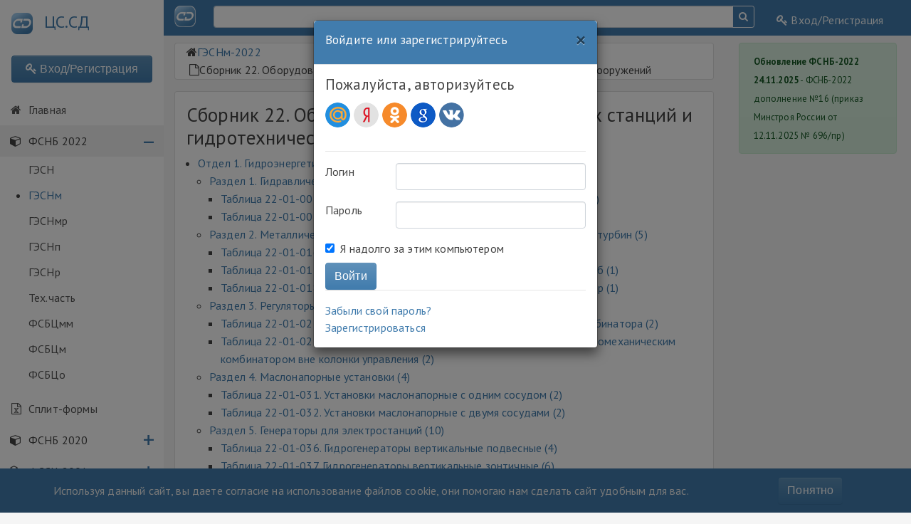

--- FILE ---
content_type: text/html; charset=UTF-8
request_url: https://cs.smetnoedelo.ru/gesnm2/sbor-22/
body_size: 15696
content:





	<!DOCTYPE html><html xmlns="http://www.w3.org/1999/xhtml" xml:lang="ru" lang="ru"><head><meta charset="utf-8"><!-- Y.M --><script type="text/javascript" >
   (function(m,e,t,r,i,k,a){m[i]=m[i]||function(){(m[i].a=m[i].a||[]).push(arguments)};
   m[i].l=1*new Date();
   for (var j = 0; j < document.scripts.length; j++) {if (document.scripts[j].src === r) { return; }}
   k=e.createElement(t),a=e.getElementsByTagName(t)[0],k.async=1,k.src=r,a.parentNode.insertBefore(k,a)})
   (window, document, "script", "https://mc.yandex.ru/metrika/tag.js", "ym");
   ym(94687750, "init", {        clickmap:true,        trackLinks:true,        accurateTrackBounce:true   });
</script><noscript><div><img src="https://mc.yandex.ru/watch/94687750" style="position:absolute; left:-9999px;" alt="" /></div></noscript><!-- /Y.M --><meta http-equiv="X-UA-Compatible" content="IE=edge" /><meta name="yandex-verification" content="5fd38519b62eff96" /><meta name="pmail-verification" content=""><meta content="width=device-width, initial-scale=1,minimum-scale=1" name="viewport"><meta name="theme-color" content="#417cad"><link rel="apple-touch-icon" sizes="57x57" href="/bitrix/templates/sd20cs/apple-icon-57x57.png"><link rel="apple-touch-icon" sizes="60x60" href="/bitrix/templates/sd20cs/apple-icon-60x60.png"><link rel="apple-touch-icon" sizes="72x72" href="/bitrix/templates/sd20cs/apple-icon-72x72.png"><link rel="apple-touch-icon" sizes="76x76" href="/bitrix/templates/sd20cs/apple-icon-76x76.png"><link rel="apple-touch-icon" sizes="114x114" href="/bitrix/templates/sd20cs/apple-icon-114x114.png"><link rel="apple-touch-icon" sizes="120x120" href="/bitrix/templates/sd20cs/apple-icon-120x120.png"><link rel="apple-touch-icon" sizes="144x144" href="/bitrix/templates/sd20cs/apple-icon-144x144.png"><link rel="apple-touch-icon" sizes="152x152" href="/bitrix/templates/sd20cs/apple-icon-152x152.png"><link rel="apple-touch-icon" sizes="180x180" href="/bitrix/templates/sd20cs/apple-icon-180x180.png"><link rel="icon" type="image/png" sizes="192x192"  href="/bitrix/templates/sd20cs/android-icon-192x192.png"><link rel="icon" type="image/png" sizes="32x32" href="/bitrix/templates/sd20cs/favicon-32x32.png"><link rel="icon" type="image/png" sizes="96x96" href="/bitrix/templates/sd20cs/favicon-96x96.png"><link rel="icon" type="image/png" sizes="16x16" href="/bitrix/templates/sd20cs/favicon-16x16.png"><link rel="icon" href="/bitrix/templates/sd20cs/favicon.ico" type="image/x-icon"><meta name="msapplication-TileColor" content="#ffffff"><meta name="msapplication-TileImage" content="/bitrix/templates/sd20cs/ms-icon-144x144.png"><meta name="theme-color" content="#ffffff"><link href="https://fonts.googleapis.com/css?family=PT+Sans:400,400i,700,700i&display=swap&subset=cyrillic-ext" rel="stylesheet"><link rel="stylesheet" href="/bitrix/templates/sd20cs/font-awesome/css/font-awesome.min.css" ><link rel="stylesheet" href="/bitrix/templates/sd20cs/css/bootstrap.min.css" ><meta http-equiv="Content-Type" content="text/html; charset=UTF-8" /><meta name="robots" content="index, follow" /><meta name="description" content="Сборник 22. Оборудование гидроэлектрических станций и гидротехнических сооружений, ГЭСНм-2022, ГЭСНм-2022 Государственные элементные сметные нормы на монтаж оборудования" /><link href="/bitrix/js/main/core/css/core.min.css?14326508442854" type="text/css" rel="stylesheet" /><link href="/bitrix/js/ui/fonts/opensans/ui.font.opensans.min.css?15434725701861" type="text/css"  rel="stylesheet" /><link href="/bitrix/js/main/core/css/core_popup.min.css?155565220915428" type="text/css"  rel="stylesheet" /><link href="/bitrix/css/main/system.auth/flat/style.min.css?15556522155404" type="text/css"  rel="stylesheet" /><link href="/bitrix/cache/css/s2/sd20cs/page_f516c1ec688d606760c65d279fb89016/page_f516c1ec688d606760c65d279fb89016_v1.css?1724767058514" type="text/css"  rel="stylesheet" /><link href="/bitrix/cache/css/s2/sd20cs/template_46bc890c328f5c4dee92cffe1f449068/template_46bc890c328f5c4dee92cffe1f449068_v1.css?17519791469538" type="text/css"  data-template-style="true" rel="stylesheet" /><script type="text/javascript">if(!window.BX)window.BX={};if(!window.BX.message)window.BX.message=function(mess){if(typeof mess=='object') for(var i in mess) BX.message[i]=mess[i]; return true;};</script><script type="text/javascript">(window.BX||top.BX).message({'JS_CORE_LOADING':'Загрузка...','JS_CORE_NO_DATA':'- Нет данных -','JS_CORE_WINDOW_CLOSE':'Закрыть','JS_CORE_WINDOW_EXPAND':'Развернуть','JS_CORE_WINDOW_NARROW':'Свернуть в окно','JS_CORE_WINDOW_SAVE':'Сохранить','JS_CORE_WINDOW_CANCEL':'Отменить','JS_CORE_WINDOW_CONTINUE':'Продолжить','JS_CORE_H':'ч','JS_CORE_M':'м','JS_CORE_S':'с','JSADM_AI_HIDE_EXTRA':'Скрыть лишние','JSADM_AI_ALL_NOTIF':'Показать все','JSADM_AUTH_REQ':'Требуется авторизация!','JS_CORE_WINDOW_AUTH':'Войти','JS_CORE_IMAGE_FULL':'Полный размер'});</script><script type="text/javascript" src="/bitrix/js/main/core/core.min.js?1576911356246515"></script><script>BX.setJSList(['/bitrix/js/main/core/core_ajax.js','/bitrix/js/main/core/core_promise.js','/bitrix/js/main/polyfill/promise/js/promise.js','/bitrix/js/main/loadext/loadext.js','/bitrix/js/main/loadext/extension.js','/bitrix/js/main/polyfill/promise/js/promise.js','/bitrix/js/main/polyfill/find/js/find.js','/bitrix/js/main/polyfill/includes/js/includes.js','/bitrix/js/main/polyfill/matches/js/matches.js','/bitrix/js/ui/polyfill/closest/js/closest.js','/bitrix/js/main/polyfill/fill/main.polyfill.fill.js','/bitrix/js/main/polyfill/find/js/find.js','/bitrix/js/main/polyfill/matches/js/matches.js','/bitrix/js/main/polyfill/core/dist/polyfill.bundle.js','/bitrix/js/main/polyfill/core/dist/polyfill.bundle.js','/bitrix/js/main/lazyload/dist/lazyload.bundle.js','/bitrix/js/main/polyfill/core/dist/polyfill.bundle.js','/bitrix/js/main/parambag/dist/parambag.bundle.js']);
BX.setCSSList(['/bitrix/js/main/lazyload/dist/lazyload.bundle.css','/bitrix/js/main/parambag/dist/parambag.bundle.css']);</script><script type="text/javascript">(window.BX||top.BX).message({'LANGUAGE_ID':'ru','FORMAT_DATE':'DD.MM.YYYY','FORMAT_DATETIME':'DD.MM.YYYY HH:MI:SS','COOKIE_PREFIX':'SDELO','SERVER_TZ_OFFSET':'10800','SITE_ID':'s2','SITE_DIR':'/','USER_ID':'','SERVER_TIME':'1769036748','USER_TZ_OFFSET':'0','USER_TZ_AUTO':'Y','bitrix_sessid':'b2a7dbd94fa77e5412fd7b2c778cbed2'});</script><script type="text/javascript" src="/bitrix/js/main/jquery/jquery-2.1.3.min.js?143265084584320"></script><script type="text/javascript" src="/bitrix/js/main/core/core_popup.min.js?157691135452463"></script><script type="text/javascript">BX.setCSSList(['/bitrix/templates/sd20cs/components/bitrix/system.pagenavigation/bootstrap_v4/style.css','/bitrix/components/bitrix/socserv.auth.form/templates/flat/style.css','/bitrix/components/niges/cookiesaccept/templates/.default/style.css','/bitrix/templates/sd20cs/template_styles.css']); </script><script type="text/javascript">
					(function () {
						"use strict";

						var counter = function ()
						{
							var cookie = (function (name) {
								var parts = ("; " + document.cookie).split("; " + name + "=");
								if (parts.length == 2) {
									try {return JSON.parse(decodeURIComponent(parts.pop().split(";").shift()));}
									catch (e) {}
								}
							})("BITRIX_CONVERSION_CONTEXT_s2");

							if (cookie && cookie.EXPIRE >= BX.message("SERVER_TIME"))
								return;

							var request = new XMLHttpRequest();
							request.open("POST", "/bitrix/tools/conversion/ajax_counter.php", true);
							request.setRequestHeader("Content-type", "application/x-www-form-urlencoded");
							request.send(
								"SITE_ID="+encodeURIComponent("s2")+
								"&sessid="+encodeURIComponent(BX.bitrix_sessid())+
								"&HTTP_REFERER="+encodeURIComponent(document.referrer)
							);
						};

						if (window.frameRequestStart === true)
							BX.addCustomEvent("onFrameDataReceived", counter);
						else
							BX.ready(counter);
					})();
				</script><meta property="og:site_name" content="ЦС.СД" /><meta property="og:locale" content="ru_RU" /><meta property="og:type" content="article" /><meta property="og:title" content="ГЭСНм-2022. Сборник 22. Оборудование гидроэлектрических станций и гидротехнических сооружений" /><meta property="og:description" content="Сборник 22. Оборудование гидроэлектрических станций и гидротехнических сооружений, ГЭСНм-2022, ГЭСНм-2022 Государственные элементные сметные нормы на монтаж оборудования" /><meta property="og:tag" content="" /><meta property="og:image" content="https://cs.smetnoedelo.ru/bitrix/templates/sd20cs/apple-touch-icon.png" /><meta property="og:url" content="https://cs.smetnoedelo.ru" /><meta property="og:article:published_time" content="2026-01-22T02:05:48+03:00" /><meta property="og:article:modified_time" content="2026-01-22T02:05:48+03:00" /><meta name="twitter:card" content="summary"><meta name="twitter:url" content="https://cs.smetnoedelo.ru"><meta name="twitter:domain" content="cs.smetnoedelo.ru"><meta name="twitter:site" content="ЦС.СД"><meta name="twitter:title" content="ГЭСНм-2022. Сборник 22. Оборудование гидроэлектрических станций и гидротехнических сооружений"><meta name="twitter:description" content="Сборник 22. Оборудование гидроэлектрических станций и гидротехнических сооружений, ГЭСНм-2022, ГЭСНм-2022 Государственные элементные сметные нормы на монтаж оборудования"><meta name="twitter:image:src" content="https://cs.smetnoedelo.ru/bitrix/templates/sd20cs/apple-touch-icon.png"><script type="text/javascript">
		if (window == window.top) {
			document.addEventListener("DOMContentLoaded", function() {
			    var div = document.createElement("div");
			    div.innerHTML = ' <div id="nca-cookiesaccept-line" class="nca-cookiesaccept-line style-2 " > <div id="nca-nca-position-left"id="nca-bar" class="nca-bar nca-style- nca-animation-none nca-position-left "> <div class="nca-cookiesaccept-line-text">Используя данный сайт, вы даете согласие на использование файлов cookie, они помогаю нам сделать сайт удобным для вас.</div> <div><button type="button" id="nca-cookiesaccept-line-accept-btn" onclick="ncaCookieAcceptBtn()" class="btn btn-primary">Понятно</button></div> </div> </div> ';
				document.body.appendChild(div);
			});
		}


		function ncaCookieAcceptBtn(){ 
			var alertWindow = BX("nca-cookiesaccept-line"); 
			BX.remove(alertWindow);

			var cookie_string = "NCA_COOKIE_ACCEPT_1" + "=" + escape("Y"); 
			var expires = new Date((new Date).getTime() + (1000 * 60 * 60 * 24 * 730)); 
			cookie_string += "; expires=" + expires.toUTCString(); 
			cookie_string += "; path=" + escape ("/"); 
			document.cookie = cookie_string; 
			
		}

		function ncaCookieAcceptCheck(){
			
			var alertWindow = BX("nca-cookiesaccept-line");
			var closeCookieValue = "N"; 
			var value = "; " + document.cookie;
			var parts = value.split("; " + "NCA_COOKIE_ACCEPT_1" + "=");
			if (parts.length == 2) { 
				closeCookieValue = parts.pop().split(";").shift(); 
			}
			if(closeCookieValue != "Y") { 
				/*document.head.insertAdjacentHTML("beforeend", "<style>#nca-cookiesaccept-line {display:flex}</style>")*/
			} else { 
				document.head.insertAdjacentHTML("beforeend", "<style>#nca-cookiesaccept-line {display:none}</style>")
			}
			
		}

		ncaCookieAcceptCheck();

	</script><style> .nca-cookiesaccept-line { box-sizing: border-box !important; margin: 0 !important; border: none !important; width: 100% !important; min-height: 10px !important; max-height: 250px !important; display: block; clear: both !important; padding: 12px !important; /* position: absolute; */ position: fixed; bottom: 0px !important; opacity: 1; transform: translateY(0%); z-index: 999; } .nca-cookiesaccept-line > div { display: flex; align-items: center; } .nca-cookiesaccept-line > div > div { padding-left: 5%; padding-right: 5%; } .nca-cookiesaccept-line a { color: inherit; text-decoration:underline; } @media screen and (max-width:767px) { .nca-cookiesaccept-line > div > div { padding-left: 1%; padding-right: 1%; } } </style> <span id="nca-new-styles"></span> <span id="fit_new_css"></span><script type="text/javascript" src="/bitrix/templates/sd20cs/js/popper.min.js?168964756721004"></script><script type="text/javascript" src="/bitrix/templates/sd20cs/js/bootstrap.min.js?168964756758072"></script><script type="text/javascript" src="/bitrix/templates/sd20cs/js/jquery.maskedinput.min.js?16896475674612"></script><script type="text/javascript" src="/bitrix/templates/sd20cs/js/jquery.nicescroll.min.js?168964756760033"></script><script type="text/javascript" src="/bitrix/templates/sd20cs/js/cherry.lazy-load.js?16896475671987"></script><script type="text/javascript" src="/bitrix/templates/sd20cs/table2excel/tableToExcel.js?1576202584518103"></script><script type="text/javascript" src="/bitrix/components/bitrix/search.title/script.min.js?15548630236443"></script><title>ГЭСНм-2022. Сборник 22. Оборудование гидроэлектрических станций и гидротехнических сооружений</title><!-- Yandex.RTB --><script>window.yaContextCb=window.yaContextCb||[]</script><script src="https://yandex.ru/ads/system/context.js" async></script></head><body ><div class="start" id="layout"><header><div class="row bg-primary text-light m-0 py-0 pr-2" style="height: 50px;"><div class="col-auto pr-0"><a class="navbar-brand align-middle mt-1 mr-1 p-0" href="/"> <img width="30" alt="ЦС.СД" src="/bitrix/templates/sd20/android-icon-192x192.png" height="30" class="d-inline-block align-top mt-1"> </a></div><div class="d-none d-md-block col-auto px-0"><a class="navbar-brand align-middle text-white font-weight-bold h1 mt-2 mr-0" href="/">
		&nbsp; </a></div><div class="col mt-2"><div id="title-search" ><form  class="input-group" action="/search/"><input class="form-control py-2 form-control-sm" id="title-search-input" type="text" name="q" value="" size="" maxlength="" autocomplete="off" /><div class="input-group-append"><button type="submit" name="s" class="btn btn-outline-light btn-sm" title="Искать"  data-toggle="modal" data-target="#tmpModal"><i class="fa fa-search"></i></button></div></form></div><script type="text/javascript">
var jsControl = new JCTitleSearch({
	//'WAIT_IMAGE': '/bitrix/themes/.default/images/wait.gif',
	'AJAX_PAGE' : '/gesnm2/sbor-22/?IBLOCK_CODE=gesnm2&amp;SECTION_CODE=sbor-22',
	'CONTAINER_ID': 'title-search',
	'INPUT_ID': 'title-search-input',
	'MIN_QUERY_LEN': 2
});
</script><script>
const sch = document.getElementById('sch')
sch.addEventListener('input', function (e) {
	document.getElementById("cop").textContent = sch.value
})
</script><div class="modal fade" id="tmpModal" tabindex="-1" role="dialog" aria-labelledby="tmpModalTitle" aria-hidden="true"><div class="modal-dialog modal-dialog-centered" role="document"><div class="modal-content"><div class="card-header text-white bg-primary">Ищем...</div><div class="modal-body"><div id="cop" class="text-primary h2"></div><div class="loader"></div></div></div></div></div><style>
.loader,.loader:before,.loader:after {  border-radius: 50%;  width: 2.5em;  height: 2.5em;  -webkit-animation-fill-mode: both;  animation-fill-mode: both;  -webkit-animation: load7 1.8s infinite ease-in-out;  animation: load7 1.8s infinite ease-in-out;}
.loader {  color: #65abf8;  font-size: 10px;  margin: 80px auto;  position: relative;  text-indent: -9999em;  -webkit-transform: translateZ(0);  -ms-transform: translateZ(0);  transform: translateZ(0);  -webkit-animation-delay: -0.16s;  animation-delay: -0.16s;}
.loader:before,.loader:after {  content: '';  position: absolute;  top: 0;}
.loader:before {  left: -3.5em;  -webkit-animation-delay: -0.32s;  animation-delay: -0.32s;}
.loader:after {  left: 3.5em;}
@-webkit-keyframes load7 {  0%,  80%,  100% {    box-shadow: 0 2.5em 0 -1.3em;  }  40% {    box-shadow: 0 2.5em 0 0;  }}
@keyframes load7 {  0%,  80%,  100% {    box-shadow: 0 2.5em 0 -1.3em;  }  40% {    box-shadow: 0 2.5em 0 0;  }}
</style><style>
table.title-search-result {
	border-collapse: collapse;
	width:10%;
}
table.title-search-result td {	border-bottom:none!important;}
table.title-search-result th {	background-color:#F7F7F7;	border-right:1px solid #e8e8e8;	color:#949494;	font-weight:normal;	padding-top:2px;	padding-bottom:2px;	padding-left:14px; 	padding-right:12px;	text-align:right;	vertical-align:top;	white-space:nowrap;	width:1%;}

table.title-search-result td {	background-color:white;	color:black;	font-weight:normal;	padding-top:2px;	padding-bottom:2px;	text-align:left;	white-space:nowrap;}

table.title-search-result td.title-search-item {	padding-left:8px;	padding-right:15px;}

table.title-search-result td.title-search-item a {	padding-left:4px;	padding-right:15px;	text-decoration: none;	color:black;	vertical-align:top;}

table.title-search-result td.title-search-item img {	vertical-align:top;}

table.title-search-result td.title-search-item b {	color:#cf0000;	font-weight:normal;}

table.title-search-result tr.title-search-selected td
,table.title-search-result tr.title-search-selected a
,table.title-search-result tr.title-search-selected td.title-search-more a{	background-color:#fff2be;}

table.title-search-result td.title-search-more {	font-size:11px;	font-weight:normal;	padding-right:15px;	padding-left:24px;	padding-top:0px;}

table.title-search-result td.title-search-more a{	padding-left:12px;	padding-right:15px;	text-decoration:none;	color:#999999;}

table.title-search-result td.title-search-all {	padding-left:24px;	padding-right:15px;}

table.title-search-result td.title-search-all a{	padding-left:4px;	text-decoration:none;	color:#808080;}

table.title-search-result td.title-search-separator, table.title-search-result th.title-search-separator {	padding-top:0px;	padding-bottom:0px;	font-size:4px;}

div.title-search-fader {	display:none;	background-image: url('images/fader.png');	background-position: right top;	background-repeat: repeat-y;	position:absolute;}
</style>	</div><div class="col-auto text-right px-0 pt-2 mr-0 row"><div class="col-auto d-md-none"><a href="#" data-toggle="modal" data-target="#regModal" class="btn btn-light"><i class="fa fa-key"></i></a></div><div class="col-auto d-none d-md-block"><a href="#" data-toggle="modal" data-target="#regModal" rel="nofollow" class="nav-link text-light"><i class="fa fa-key"></i> Вход/Регистрация</a></div></div></div>		</header><div class="container-fluid"><div class="row"></div></div><div id="submenu"><a href="#" class="menu-trigger2"><i class="fa fa-bars"></i><i class="fa fa-bars"></i></a><ul class="ul-trigger2"></ul></div><style>
#submenu  {background: #e1e0e0; margin-bottom: 10px;border-radius: 4px;}
#submenu ul {margin: 0; padding: 0 0 0 1em;}
#submenu li {display: inline-block;}
#submenu a {display: inline-flex; font-size: 1em; text-decoration: none; padding: 6px; -webkit-transition: 0.3s;
    transition: 0.3s;}
#submenu a:hover {text-decoration: none;color:#417cad; border-bottom:none!important;background: #fff;}

#submenu a.selected, #nav2 a:hover {color:#417cad;
    background: #fff!important;
    transition: background 0.2s ease-out 0.0s;
}
#submenu .fa {    padding: 5px 5px;}
#submenu .menu-trigger2 {
  color: #FF534B;
  font-weight: bold;
  display: none;
}
</style><div class="container"><input data-function="swipe" id="swipe" type="checkbox"><label data-function="swipe" for="swipe">&#xf057;</label><label class="open" data-function="swipe" for="swipe">&#xf0c9;</label><!-- menu-wrapper --><div class="sidebar do-nicescroll"><nav class="navbar navbar-expand-lg  navbar-light "><a class="navbar-brand" href="/"><img src="/bitrix/templates/sd20cs/images/logo.png" width="30" height="30" alt="ЦС.СД" class="mr-3">ЦС.СД  </a></nav><div id="menu-container"><div class="m-3"><button type="button" class="btn btn-primary  btn-block" data-toggle="modal" data-target="#regModal"><i class="fa fa-key"></i> <span>Вход/Регистрация</span></button></div><ul class=" menu-list accordion"><li class="accordion-notoggle root "><a href="/" class=""><i class="fa fa-home"></i>Главная</a></li><li class="toggle accordion-toggle root selected active-tab"><span class="icon-minus"></span><i class="fa fa-cube"></i>ФСНБ 2022</a></li><ul class="root-item  menu-submenu accordion-content open" style="display: block"><li class="submenu "><a href="/gesn2/">ГЭСН</a></li><li class="submenu selected"><a href="/gesnm2/">ГЭСНм</a></li><li class="submenu "><a href="/gesnmr2/">ГЭСНмр</a></li><li class="submenu "><a href="/gesnp2/">ГЭСНп</a></li><li class="submenu "><a href="/gesnr2/">ГЭСНр</a></li><li class="submenu "><a href="/tch22/">Тех.часть</a></li><li class="submenu "><a href="/fsbcmm/">ФСБЦмм</a></li><li class="submenu "><a href="/fsbcm/">ФСБЦм</a></li><li class="submenu "><a href="/fsbco/">ФСБЦо</a></li></ul><li class="accordion-notoggle root "><a href="/split/" class=""><i class="fa fa-file-excel-o"></i>Сплит-формы</a></li><li class="toggle accordion-toggle root "><span class="icon-plus"></span><i class="fa fa-cube"></i>ФСНБ 2020</a></li><ul class="root-item  menu-submenu accordion-content " style=""><li class="submenu "><a href="/gesn/">ГЭСН</a></li><li class="submenu "><a href="/gesnm/">ГЭСНм</a></li><li class="submenu "><a href="/gesnmr/">ГЭСНмр</a></li><li class="submenu "><a href="/gesnp/">ГЭСНп</a></li><li class="submenu "><a href="/gesnr/">ГЭСНр</a></li><li class="submenu "><a href="/fer/">ФЕР</a></li><li class="submenu "><a href="/ferm/">ФЕРм</a></li><li class="submenu "><a href="/fermr/">ФЕРмр</a></li><li class="submenu "><a href="/ferp/">ФЕРп</a></li><li class="submenu "><a href="/ferr/">ФЕРр</a></li><li class="submenu "><a href="/tch1/">Тех. часть</a></li></ul><li class="toggle accordion-toggle root "><span class="icon-plus"></span><i class="fa fa-cubes"></i>ФССЦ 2001</a></li><ul class="root-item  menu-submenu accordion-content " style=""><li class="submenu "><a href="/fsem/">ФСЭМ</a></li><li class="submenu "><a href="/fsscm/">ФССЦм</a></li><li class="submenu "><a href="/fssco/">ФССЦо</a></li><li class="submenu "><a href="/fsscpg/">ФССЦпг</a></li></ul><li class="accordion-notoggle root "><a href="/help/tp/" class=""><i class="fa fa-support"></i>Техподдержка</a></li><li class="accordion-notoggle root "><a href="/help/about.html" class=""><i class="fa fa-info-circle"></i>О сайте</a></li><li class="accordion-notoggle root "><a href="/help/api.html" class=""><i class="fa fa-code"></i>API</a></li><li class="accordion-notoggle root "><a href="	https://cs.smetnoedelo.ru/~M1tuH" class=""><i class="fa fa-external-link-square"></i>Сметное дело</a></li><li class="accordion-notoggle root "><a href="	https://rim.smetnoedelo.ru/" class=""><i class="fa fa-external-link-square"></i>РИМ.СД</a></li>	</ul></div></div></div><script >
(function($) {
$(function() {  
    $(".do-nicescroll").niceScroll({cursorcolor:"#ccc"});
});
})(jQuery); // end of jQuery name space
</script><script>
        jQuery(function() {
        	function slideMenu() {
        		var activeState = jQuery('#menu-container .menu-list').hasClass('active');
        		jQuery('#menu-container .menu-list').animate({
        			left: activeState ? '0%' : '-100%'
        		}, 400);
        	}
        	jQuery('#menu-wrapper').click(function(event) {
        		event.stopPropagation();
        		jQuery('#hamburger-menu').toggleClass('open');
        		jQuery('#menu-container .menu-list').toggleClass('active');
             slideMenu();

        		jQuery('body').toggleClass('overflow-hidden');
        	});
          
        jQuery(".menu-list").find('.accordion-toggle').click(function() {
        jQuery(this).toggleClass("active-tab").find("span").toggleClass("icon-minus icon-plus");
        jQuery(this).next().toggleClass("open").slideToggle("fast");
        jQuery(".menu-list .accordion-content").not(jQuery(this).next()).slideUp("fast").removeClass("open");
        jQuery(".menu-list .accordion-toggle").not(jQuery(this)).removeClass("active-tab").find("span").removeClass("icon-minus").addClass("icon-plus")
    });
          
        }); // jQuery load
</script><style>
#layout {  position: relative;    left: 0;    padding-left: 0;}
	.navbar-brand{color: #417cad!important; font-size: 24px;}
@media (min-width: 58em) {
	#layout {
		padding-left: 230px;
		left: 0;
	}
	ul.sidebar {left:200px;}
	label.open{ display: none;}
	.sidebar {left:0!important;}
	.navbar{margin-left:0!important;}
	nav.fixed-top {margin-left:0!important;}
}
nav.fixed-top {margin-left:58px;}
.container {
  display: flex;
  min-height: 100%;
}
input[data-function*='swipe'] {
  position: absolute;
  opacity: 0;
}
label.open{
  position: fixed;}
label[data-function*='swipe'] {
	top: 0;
	left: 0;
	z-index: 1100;	
	width: 50px;
	height: 50px;
	font: 48px fontawesome ;
	text-align: center;
	color: #fff;
	background: #417cad;
	cursor: pointer;
	transform: translate3d(0, 0, 0);
	transition: transform .3s;
}
label[data-function*='swipe']:hover {
  color: #417cad;
}
input[data-function*='swipe']:checked ~ label[data-function*='swipe'] {
  transform: translate3d(230px, 0, 0);
}
label[data-function*='swipe']:checked {
  display: block;
}
.container label:nth-child(2){
  display: none;
}
input[data-function*='swipe']:checked ~ label:nth-child(2){
  display: block;
  transform: translate3d(0px, 0px, 0px);
    position: fixed;
    top: 0;
}
input[data-function*='swipe']:checked ~ label:nth-child(3){
  display: none;
}

input[data-function*='swipe']:checked ~ .sidebar {
  transform: translate3d(0px, 0px, 0px);
	z-index: 100;
	display: block;
	left:0;
}

.sidebar {
	/*transform: translate3d(-280px, 0px, 0px);*/
	position: fixed;
	width: 230px;
		/*top:58px;*/
	top:0;
	left:-230px;
	height: 100%;
	transition: all .3s;
	overflow-y: auto;
	display: block;
		/*border-right: 1px solid #ccc;*/
	background: #fff;
}
/**/

#header-menu {background:none!important;}
#menu-container {/*background: #417cad; display: block; width: 40px; height:40px;*/}
#menu-container ul, #menu-container ul ul li { list-style: none; }
#menu-container ul ul li.selected, #menu-container ul ul li:hover { list-style: initial; }
#menu-container  li.root.selected {background:#f1f1f1;}
	#menu-container  li.root-item.selected a{/*color:#fff;font-weight: 600;*/}
#menu-container  li a{display: block;}
#menu-container  li .fa {width: 20px; display: inline-block;text-align: right; margin-right: 10px;}
#menu-container a:hover { text-decoration: none; color: #417cad;}
#menu-wrapper {/*overflow: visible;*/    overflow: hidden; max-width: 100%; cursor: pointer;}
#menu-container ul {margin-top: 0; }
#menu-container .menu-list .menu-submenu {padding-bottom: 0.5em;}

	#menu-container li.root-item, #menu-container li.root {font-size:1em;}
	#menu-container .submenu {}
#menu-container .menu-list {
    padding-left: 0;
    display: block;
    position: absolute;
    width: 100%;
    max-width: 300px;
    background: white;
    /*box-shadow: rgba(100,100,100,0.2) 6px 2px 10px;*/
    /*z-index: 9;*/
    overflow:hidden;
    /*left: -100%;*/
	/*border-left: 1px solid #dbdcd2;*/
}

#menu-container .menu-list li.accordion-toggle, 
#menu-container .menu-list li.accordion-notoggle,
#menu-container .menu-list .menu-login {
    /*font-size: 20px;*/
    padding: 10px;
    /*text-transform: uppercase;*/
    /*border-top: 1px solid #dbdcd2;*/
}
#menu-container .menu-list li.submenu a
{
    display: block;
	font-size:1em;
    padding: 6px 0;
}
#menu-container .menu-list li:first-of-type {
    border-top: 0;
}
	.selected a{color: #417cad!important;}
	.accordion-notoggle a, .accordion-toggle a , .submenu a{color: #555;}
.accordion-toggle i.circle{
	background: #fff;
    display: inline-block;
    width: 26px;
    height: 26px;
    position: absolute;
    border-radius: 50px;
    right: 4px;
}

.accordion-toggle:hover i.circle{
	background: #417cad;
	transition: .4s ease-in-out;
}

.accordion-toggle, .accordion-content {
    cursor: pointer;
		/*font-size: 16px;*/
    position: relative;
}
  .accordion-content {
    display: none;
}
.accordion-toggle span[class^='icon-'] {
	position: absolute;
	right: 5px;
		font-size: 2em;
		/*font-weight: bold;*/
	top: -.1em;
	display: inline-block;
	color:#417cad;
		/*background: #fff;
		border-radius: 50px;*/
	width: 32px;
	height: 32px;
	text-align: center;
}
.accordion-toggle:hover span[class^='icon-'] {
		/*background: #417cad;
		color:#fff;*/
}
.accordion-toggle span.icon-plus, .accordion-toggle span.icon-minus {
    -webkit-transform-origin: 50% 50%;
            transform-origin: 50% 50%;
    -webkit-transition: all .5s ease;
    transition: all .5s ease;
}
.accordion-toggle span.icon-plus {
		/*-webkit-transform: rotate(360deg);
		transform: rotate(360deg);*/
}
.icon-minus:before {
    content: "\2013";

}

.icon-plus:before {
    content: "+";

}

	</style>		<div class="content container-fluid"><div class="row clearfix"><div class="-col col-xl-9 col-lg-8"><div class="_col-12 _card _mb-3"><link href="/bitrix/css/main/font-awesome.css?143265085528777" type="text/css" rel="stylesheet" /><div class="bx-breadcrumb card mb-3 px-3" itemprop="http://schema.org/breadcrumb" itemscope itemtype="http://schema.org/BreadcrumbList"><div class="bx-breadcrumb-item 40" id="bx_breadcrumb_0" itemprop="itemListElement" itemscope itemtype="http://schema.org/ListItem"><i class="fa fa-home"></i><a href="/gesnm2/" title="ГЭСНм-2022" itemprop="item"><span class=" 43" itemprop="name">ГЭСНм-2022</span></a><meta itemprop="position" content="1" /></div><div class="bx-breadcrumb-item 51" itemprop="itemListElement" itemscope itemtype="http://schema.org/ListItem">
				&nbsp;<i class="fa fa-file-o"></i><a itemprop="item"><span itemprop="name">Сборник 22. Оборудование гидроэлектрических станций и гидротехнических сооружений</span></a><meta itemprop="position" content="2"></div><div style="clear:both"></div></div><div class="col-12 text-center px-0" ><div class="mb-3"><div id="yandex_rtb_R-A-3515986-7"></div><script>
window.yaContextCb.push(() => {
    Ya.Context.AdvManager.render({
        "blockId": "R-A-3515986-7",
        "renderTo": "yandex_rtb_R-A-3515986-7"
    })
})
</script></div></div><div class="row"></div></div><!--159--><div class="card px-3 pt-3 mb-3"><h1>Сборник 22. Оборудование гидроэлектрических станций и гидротехнических сооружений</h1><meta itemprop="headline" content="Сборник 22. Оборудование гидроэлектрических станций и гидротехнических сооружений"/><meta itemprop="author" content="ЦС.СД"/><meta itemprop="image" content="https://cs.smetnoedelo.ru/bitrix/templates/sd20cs/apple-touch-icon.png"/><meta itemprop="publisher" content="ЦС.СД"/><meta itemprop="description" content="Сборник 22. Оборудование гидроэлектрических станций и гидротехнических сооружений, ГЭСНм-2022, ГЭСНм-2022 Государственные элементные сметные нормы на монтаж оборудования"><meta itemprop="keywords" content=""><meta itemprop="dateModified" content="2026-01-04T00:46:24+03:00"><meta itemprop="dateCreated" content="2026-01-04T00:46:24+03:00"><meta itemprop="datePublished" content="2026-01-04T00:46:24+03:00"><div class="mb-3 "><ul class="45 pl-3"><li id="bx_1847241719_68614"><a href="/gesnm2/22-otde-1/">Отдел 1. Гидроэнергетическое оборудование&nbsp;(31)</a><ul class="45 pl-3"><li id="bx_1847241719_68615"><a href="/gesnm2/22-1-razd-1/">Раздел 1. Гидравлические турбины&nbsp;(8)</a><ul class="45 pl-3"><li id="bx_1847241719_72865"><a href="/gesnm2/tabl-22-01-001/">Таблица 22-01-001. Гидротурбины вертикальные поворотно-лопастные&nbsp;(3)</a></li><li id="bx_1847241719_72866"><a href="/gesnm2/tabl-22-01-002/">Таблица 22-01-002. Гидротурбины вертикальные радиально-осевые&nbsp;(5)</a></li></ul></li><li id="bx_1847241719_68616"><a href="/gesnm2/22-1-razd-2/">Раздел 2. Металлические сварные камеры и металлические облицовки гидротурбин&nbsp;(5)</a><ul class="45 pl-3"><li id="bx_1847241719_72867"><a href="/gesnm2/tabl-22-01-016/">Таблица 22-01-016. Камеры металлические сварные спиральные&nbsp;(3)</a></li><li id="bx_1847241719_72868"><a href="/gesnm2/tabl-22-01-017/">Таблица 22-01-017. Облицовки металлические конусов отсасывающих труб&nbsp;(1)</a></li><li id="bx_1847241719_72869"><a href="/gesnm2/tabl-22-01-018/">Таблица 22-01-018. Облицовки металлические бетонных спиральных камер&nbsp;(1)</a></li></ul></li><li id="bx_1847241719_68617"><a href="/gesnm2/22-1-razd-3/">Раздел 3. Регуляторы скорости к гидротурбинам&nbsp;(4)</a><ul class="45 pl-3"><li id="bx_1847241719_72870"><a href="/gesnm2/tabl-22-01-021/">Таблица 22-01-021. Регуляторы скорости электрогидравлические без комбинатора&nbsp;(2)</a></li><li id="bx_1847241719_72871"><a href="/gesnm2/tabl-22-01-022/">Таблица 22-01-022. Регуляторы скорости электрогидравлические с электромеханическим комбинатором вне колонки управления&nbsp;(2)</a></li></ul></li><li id="bx_1847241719_68618"><a href="/gesnm2/22-1-razd-4/">Раздел 4. Маслонапорные установки&nbsp;(4)</a><ul class="45 pl-3"><li id="bx_1847241719_72872"><a href="/gesnm2/tabl-22-01-031/">Таблица 22-01-031. Установки маслонапорные с одним сосудом&nbsp;(2)</a></li><li id="bx_1847241719_72873"><a href="/gesnm2/tabl-22-01-032/">Таблица 22-01-032. Установки маслонапорные с двумя сосудами&nbsp;(2)</a></li></ul></li><li id="bx_1847241719_68619"><a href="/gesnm2/22-1-razd-5/">Раздел 5. Генераторы для электростанций&nbsp;(10)</a><ul class="45 pl-3"><li id="bx_1847241719_72874"><a href="/gesnm2/tabl-22-01-036/">Таблица 22-01-036. Гидрогенераторы вертикальные подвесные&nbsp;(4)</a></li><li id="bx_1847241719_72875"><a href="/gesnm2/tabl-22-01-037/">Таблица 22-01-037. Гидрогенераторы вертикальные зонтичные&nbsp;(6)</a></li></ul></li></ul></li><li id="bx_1847241719_68620"><a href="/gesnm2/22-otde-2/">Отдел 2. Механическое оборудование гидротехнических сооружений&nbsp;(123)</a><ul class="45 pl-3"><li id="bx_1847241719_68621"><a href="/gesnm2/22-2-razd-1/">Раздел 1. Механизмы подъемные стационарные&nbsp;(32)</a><ul class="45 pl-3"><li id="bx_1847241719_72876"><a href="/gesnm2/tabl-22-02-001/">Таблица 22-02-001. Механизмы подъемные с ручным приводом&nbsp;(3)</a></li><li id="bx_1847241719_72877"><a href="/gesnm2/tabl-22-02-002/">Таблица 22-02-002. Механизмы подъемные с электрическим приводом&nbsp;(22)</a></li><li id="bx_1847241719_72878"><a href="/gesnm2/tabl-22-02-003/">Таблица 22-02-003. Механизмы гидравлические подъемные&nbsp;(7)</a></li></ul></li><li id="bx_1847241719_68622"><a href="/gesnm2/22-2-razd-2/">Раздел 2. Подъемные передвижные механизмы&nbsp;(7)</a><ul class="45 pl-3"><li id="bx_1847241719_72879"><a href="/gesnm2/tabl-22-02-010/">Таблица 22-02-010. Краны специальные гидротехнические козловые и полукозловые&nbsp;(4)</a></li><li id="bx_1847241719_72880"><a href="/gesnm2/tabl-22-02-011/">Таблица 22-02-011. Механизмы монорельсовые (подвесные тележки)&nbsp;(3)</a></li></ul></li><li id="bx_1847241719_68623"><a href="/gesnm2/22-2-razd-3/">Раздел 3. Механизмы очистные&nbsp;(10)</a><ul class="45 pl-3"><li id="bx_1847241719_72881"><a href="/gesnm2/tabl-22-02-020/">Таблица 22-02-020. Механизмы очистные, устанавливаемые на кранах&nbsp;(4)</a></li><li id="bx_1847241719_72882"><a href="/gesnm2/tabl-22-02-021/">Таблица 22-02-021. Машины решеткоочистные&nbsp;(3)</a></li><li id="bx_1847241719_72883"><a href="/gesnm2/tabl-22-02-022/">Таблица 22-02-022. Сетки водоочистные, вращающиеся&nbsp;(3)</a></li></ul></li><li id="bx_1847241719_68624"><a href="/gesnm2/22-2-razd-4/">Раздел 4. Механические узлы и детали затворов, шлюзовых ворот и сороудерживающих решеток&nbsp;(14)</a><ul class="45 pl-3"><li id="bx_1847241719_72884"><a href="/gesnm2/tabl-22-02-030/">Таблица 22-02-030. Подвесные устройства и тяговые органы&nbsp;(12)</a></li><li id="bx_1847241719_72885"><a href="/gesnm2/tabl-22-02-031/">Таблица 22-02-031. Шарниры опорные&nbsp;(2)</a></li></ul></li><li id="bx_1847241719_68625"><a href="/gesnm2/22-2-razd-5/">Раздел 5. Затворы&nbsp;(15)</a><ul class="45 pl-3"><li id="bx_1847241719_72886"><a href="/gesnm2/tabl-22-02-040/">Таблица 22-02-040. Затворы плоские габаритные&nbsp;(3)</a></li><li id="bx_1847241719_72887"><a href="/gesnm2/tabl-22-02-041/">Таблица 22-02-041. Затворы плоские скользящие габаритные и секционные из габаритных секций&nbsp;(2)</a></li><li id="bx_1847241719_72888"><a href="/gesnm2/tabl-22-02-042/">Таблица 22-02-042. Затворы плоские колесные габаритные и секционные из габаритных секций&nbsp;(2)</a></li><li id="bx_1847241719_72889"><a href="/gesnm2/tabl-22-02-043/">Таблица 22-02-043. Затворы негабаритные и из негабаритных секций плоские скользящие и колесные&nbsp;(3)</a></li><li id="bx_1847241719_72890"><a href="/gesnm2/tabl-22-02-044/">Таблица 22-02-044. Затворы сегментные (без опорных шарниров)&nbsp;(3)</a></li><li id="bx_1847241719_72891"><a href="/gesnm2/tabl-22-02-045/">Таблица 22-02-045. Затворы напорные трубопроводов&nbsp;(2)</a></li></ul></li><li id="bx_1847241719_68626"><a href="/gesnm2/22-2-razd-6/">Раздел 6. Сороудерживающие решетки&nbsp;(6)</a><ul class="45 pl-3"><li id="bx_1847241719_72892"><a href="/gesnm2/tabl-22-02-050/">Таблица 22-02-050. Решетки сороудерживающие габаритные глубинных отверстий&nbsp;(2)</a></li><li id="bx_1847241719_72893"><a href="/gesnm2/tabl-22-02-051/">Таблица 22-02-051. Решетки сороудерживающие габаритные и секционные из габаритных секций&nbsp;(2)</a></li><li id="bx_1847241719_72894"><a href="/gesnm2/tabl-22-02-052/">Таблица 22-02-052. Решетки сороудерживающие негабаритные и из негабаритных секций&nbsp;(2)</a></li></ul></li><li id="bx_1847241719_68627"><a href="/gesnm2/22-2-razd-7/">Раздел 7. Шлюзные ворота&nbsp;(3)</a><ul class="45 pl-3"><li id="bx_1847241719_72895"><a href="/gesnm2/tabl-22-02-060/">Таблица 22-02-060. Ворота шлюзные двустворчатые&nbsp;(2)</a></li><li id="bx_1847241719_72896"><a href="/gesnm2/tabl-22-02-061/">Таблица 22-02-061. Ворота шлюзные опускные&nbsp;(1)</a></li></ul></li><li id="bx_1847241719_68628"><a href="/gesnm2/22-2-razd-8/">Раздел 8. Разное оборудование и работы&nbsp;(36)</a><ul class="45 pl-3"><li id="bx_1847241719_72897"><a href="/gesnm2/tabl-22-02-070/">Таблица 22-02-070. Система воздухообдува затворов и ворот&nbsp;(2)</a></li><li id="bx_1847241719_72898"><a href="/gesnm2/tabl-22-02-071/">Таблица 22-02-071. Устройства смазочные&nbsp;(1)</a></li><li id="bx_1847241719_72899"><a href="/gesnm2/tabl-22-02-072/">Таблица 22-02-072. Противовесы и балласты&nbsp;(3)</a></li><li id="bx_1847241719_72900"><a href="/gesnm2/tabl-22-02-073/">Таблица 22-02-073. Тележки для перевозки оборудования&nbsp;(2)</a></li><li id="bx_1847241719_72901"><a href="/gesnm2/tabl-22-02-074/">Таблица 22-02-074. Рымы плавучие, поплавковые устройства, устройства измерения уровня воды&nbsp;(5)</a></li><li id="bx_1847241719_72902"><a href="/gesnm2/tabl-22-02-075/">Таблица 22-02-075. Заливка вкладышей&nbsp;(1)</a></li><li id="bx_1847241719_72903"><a href="/gesnm2/tabl-22-02-076/">Таблица 22-02-076. Механические узлы и тяговые органы (при перестановке и замене износившихся)&nbsp;(20)</a></li><li id="bx_1847241719_72904"><a href="/gesnm2/tabl-22-02-080/">Таблица 22-02-080. Механизм для обследования и ремонта турбинных водоводов&nbsp;(2)</a></li></ul></li></ul></li></ul></div><style>
		#share a:link {border-bottom: none;}
		#share:hover img {box-shadow: 0 1px 1px #417cad; border-radius: 50px;}
		#share img:hover {box-shadow: 0 1px 2px #cc0000;}
	</style><div class="card mb-3 p-2 text-center bg-white"><div class=""><a class="no-border" href="https://vk.com/share.php?url=https://cs.smetnoedelo.ru/gesnm2/sbor-22/" onclick="newMyWindow(this.href); return false;" ><img src="/upload/sockey/vk.png" alt="Vk" title="Вконтакте"/></a><a class="no-border" href="https://connect.ok.ru/offer?url=https://cs.smetnoedelo.ru/gesnm2/sbor-22/" onclick="newMyWindow(this.href); return false;"><img src="/upload/sockey/ok.png" alt="Ok" title="Одноклассники"/></a><a class="no-border" href="https://connect.mail.ru/share?url=https://cs.smetnoedelo.ru/gesnm2/sbor-22/" onclick="newMyWindow(this.href); return false;"><img src="/upload/sockey/mr.png" alt="Mm" title="Мой мир"/></a></div></div><script>
	function newMyWindow(e) {
	  var h = 450,
		  w = 660;
	  window.open(e, '', 'scrollbars=1,height='+Math.min(h, screen.availHeight)+',width='+Math.min(w, screen.availWidth)+',left='+Math.max(0, (screen.availWidth - w)/2)+',top='+Math.max(0, (screen.availHeight - h)/2));
	}
	</script></div><div class="col-12 text-center px-0" ><div class="mb-3"><div id="yandex_rtb_R-A-3515986-4"></div><script>
window.yaContextCb.push(()=>{
	Ya.Context.AdvManager.render({
		"blockId": "R-A-3515986-4",
		"renderTo": "yandex_rtb_R-A-3515986-4"
	})
})
</script></div></div><div class="row"><div class="col mb-3"><div class="card"><div class="card-header h5">
	Сборник сметных цен на Машины и механизмы  </div><div class="card-body p-0"><div class="table-responsive-sm"><table class="table table-sm table-hover mb-0"><tr id="bx_651765591_89665"  class=""><td class="text-center"><nobr><a href="/fsem/fsem91.21.22-704.html">91.21.22-704</a></nobr></td><td>Гидромолоты на базе шагающего экскаватора массой 6,5-13 т, рабочий вес 0,44 т		</td></tr><tr id="bx_651765591_89646"  class=""><td class="text-center"><nobr><a href="/fsem/fsem91.21.22-442.html">91.21.22-442</a></nobr></td><td>Установки для заливки пенополиуретана		</td></tr><tr id="bx_651765591_89642"  class=""><td class="text-center"><nobr><a href="/fsem/fsem91.21.22-437.html">91.21.22-437</a></nobr></td><td>Установки передвижные маслоочистительные (центрифуги)		</td></tr><tr id="bx_651765591_87725"  class=""><td class="text-center"><nobr><a href="/fsem/fsem91.01.01-046.html">91.01.01-046</a></nobr></td><td>Бульдозеры, мощность 303 кВт (410 л.с.)		</td></tr><tr id="bx_651765591_88940"  class=""><td class="text-center"><nobr><a href="/fsem/fsem91.14.02-001.html">91.14.02-001</a></nobr></td><td>Автомобили бортовые, грузоподъемность до 5 т		</td></tr></table></div></div></div></div><div class="col mb-3"><div class="card"><div class="card-header h5">
	Сборник сметных цен на Материалы  </div><div class="card-body p-0"><div class="table-responsive-sm"><table class="table table-sm table-hover mb-0"><tr id="bx_1373509569_228608"  class=""><td class="text-center"><nobr><a href="/fsscm/fsscm21.2.01.01-0041.html">21.2.01.01-0041</a></nobr></td><td>Провод самонесущий изолированный СИП-2 3x185+1x95-0,6/1		</td></tr><tr id="bx_1373509569_228611"  class=""><td class="text-center"><nobr><a href="/fsscm/fsscm21.2.01.01-0044.html">21.2.01.01-0044</a></nobr></td><td>Провод самонесущий изолированный СИП-2 4x25+1x35-0,6/1		</td></tr><tr id="bx_1373509569_179968"  class=""><td class="text-center"><nobr><a href="/fsscm/fsscm01.1.01.01-0002.html">01.1.01.01-0002</a></nobr></td><td>Детали фасонные коньковые к листам хризотилцементным волнистым		</td></tr><tr id="bx_1373509569_228615"  class=""><td class="text-center"><nobr><a href="/fsscm/fsscm21.2.01.01-0048.html">21.2.01.01-0048</a></nobr></td><td>Провод самонесущий изолированный СИП-3 1x50-35		</td></tr><tr id="bx_1373509569_185317"  class=""><td class="text-center"><nobr><a href="/fsscm/fsscm02.2.01.02-1043.html">02.2.01.02-1043</a></nobr></td><td>Гравий М 600, фракция 5(3)-10 мм		</td></tr></table></div></div></div></div></div><br><div class="col-12 text-center px-0" ><div calss="mb-3"><div id="yandex_rtb_R-A-3515986-2"></div><script type="text/javascript">
var m = window.matchMedia("only screen and (max-device-width: 920px)");
if (!m.matches) {
    (function(w, d, n, s, t) {
        w[n] = w[n] || [];
        w[n].push(function() {
            Ya.Context.AdvManager.render({
                "blockId": "R-A-3515986-2",
                "renderTo": "yandex_rtb_R-A-3515986-2",
                "type": "feed",
                async: true
            });
        });
        t = d.getElementsByTagName("script")[0];
        s = d.createElement("script");
        s.type = "text/javascript";
        s.src = "//an.yandex.ru/system/context.js";
        s.async = true;
        t.parentNode.insertBefore(s, t);
    })(this, this.document, "yandexContextAsyncCallbacks");
}
</script></div></div></div><div class="col-xl-3 col-lg-4"  style="-min-width: 360px;"><div class="sticky-top" style=""><div class="_card"><div class="card-body row pt-0"><div class="alert alert-success"><small><b>Обновление ФСНБ-2022</b><br><b>24.11.2025</b> - ФСНБ-2022 дополнение №16 (приказ Минстроя России от 12.11.2025 № 696/пр)<br></small></div><div></div><div class="d-none d-lg-block mb-3 p-0 60jkA"  style="overflow: hidden;"><div class="align-center ROCAp" style=""><div id="yandex_rtb_R-A-3515986-1"></div><script>
window.yaContextCb.push(()=>{
	Ya.Context.AdvManager.render({
		"blockId": "R-A-3515986-1",
		"renderTo": "yandex_rtb_R-A-3515986-1"
	})
})
</script><br><div id="yandex_rtb_R-A-3515986-5"></div><script>
window.yaContextCb.push(()=>{
	Ya.Context.AdvManager.render({
		"blockId": "R-A-3515986-5",
		"renderTo": "yandex_rtb_R-A-3515986-5"
	})
})
</script>		</div></div></div></div></div></div></div></div><div class="container-fluid"><div class="footer"><div class="row clearfix"><div class="col-sm-12 col-md-6 col-lg-3 col-xs-3 m-b-15"><a href="	https://cs.smetnoedelo.ru/~M1tuH"><i class="fa fa-external-link-square mr-2"></i>Сметное дело</a></div><div class="col-sm-12 col-md-6 col-lg-3 col-xs-3 m-b-15"><a href="https://cs.smetnoedelo.ru/~oBIkj"><i class="fa fa fa-comments-o mr-2"></i>Форум сметчиков</a></div><div class="col-sm-12 col-md-6 col-lg-3 col-xs-3 m-b-15"><a href="https://cs.smetnoedelo.ru/~TpgMd"><i class="fa fa fa-gavel mr-2"></i>Биржа смет</a></div><div class="col-sm-12 col-md-6 col-lg-3 col-xs-3 m-b-15"><a href="https://cs.smetnoedelo.ru/~Is1qc"><i class="fa fa fa-file-text-o mr-2"></i>Документы сметчика</a></div></div><div id="copyright" class="text-center my-3 mb-5">
		
						 &copy; 2022-2026 ЦС.СД. Россия.
		
					</div></div></div></div><div class="modal fade" id="regModal" tabindex="-1" role="dialog" aria-labelledby="exampleModalLabel" aria-hidden="true"><div class="modal-dialog" role="document" style="max-width: 400px;"><div class="modal-content"><div class="modal-header bg-primary text-light"><span class="modal-title h5">Войдите или зарегистрируйтесь</span><button type="button" class="close" data-dismiss="modal" aria-label="Close">&times;</button></div><div class="modal-body"><div class="bx-authform"><h3 class="bx-title">Пожалуйста, авторизуйтесь</h3><script type="text/javascript">
function BxSocServPopup(id)
{
	var content = BX("bx_socserv_form_"+id);
	if(content)
	{
		var popup = BX.PopupWindowManager.create("socServPopup"+id, BX("bx_socserv_icon_"+id), {
			autoHide: true,
			closeByEsc: true,
			angle: {offset: 24},
			content: content,
			offsetTop: 3
		});

		popup.show();

		var input = BX.findChild(content, {'tag':'input', 'attribute':{'type':'text'}}, true);
		if(input)
		{
			input.focus();
		}

		var button = BX.findChild(content, {'tag':'input', 'attribute':{'type':'submit'}}, true);
		if(button)
		{
			button.className = 'btn btn-primary';
		}
	}
}
</script><div class="bx-authform-social"><ul><li><a id="bx_socserv_icon_MailRu2" class="mailru2 bx-authform-social-icon" href="javascript:void(0)" onclick="BX.util.popup('https://oauth.mail.ru/login?client_id=91829a4e37b145ad9164c802a8af69e6&amp;redirect_uri=https%3A%2F%2Fcs.smetnoedelo.ru%2Fbitrix%2Ftools%2Foauth%2Fmailru2.php&amp;scope=userinfo&amp;response_type=code&amp;state=site_id%3Ds2%26backurl%3D%252Fgesnm2%252Fsbor-22%252F%253Fcheck_key%253Ddddaa76001c9813c0f5261879b828345%2526IBLOCK_CODE%253Dgesnm2%2526SECTION_CODE%253Dsbor-22%26redirect_url%3D%252Fgesnm2%252Fsbor-22%252F', 460, 420)" title="Mail.Ru"></a></li><li><a id="bx_socserv_icon_YandexOAuth" class="yandex bx-authform-social-icon" href="javascript:void(0)" onclick="BX.util.popup('https://oauth.yandex.ru/authorize?response_type=code&amp;client_id=0433e553620b429f9d7bcc5f987db963&amp;display=popup&amp;redirect_uri=https%3A%2F%2Fcs.smetnoedelo.ru%2Fbitrix%2Ftools%2Foauth%2Fyandex.php&amp;state=site_id%3Ds2%26backurl%3D%252Fgesnm2%252Fsbor-22%252F%253Fcheck_key%253Ddddaa76001c9813c0f5261879b828345%2526IBLOCK_CODE%253Dgesnm2%2526SECTION_CODE%253Dsbor-22%26mode%3Dopener%26redirect_url%3D%252Fgesnm2%252Fsbor-22%252F', 680, 600)" title="Яндекс"></a></li><li><a id="bx_socserv_icon_Odnoklassniki" class="odnoklassniki bx-authform-social-icon" href="javascript:void(0)" onclick="BX.util.popup('http://www.odnoklassniki.ru/oauth/authorize?client_id=93489152&amp;redirect_uri=https%3A%2F%2Fcs.smetnoedelo.ru%2Fbitrix%2Ftools%2Foauth%2Fodnoklassniki.php&amp;response_type=code&amp;state=site_id%3Ds2%26backurl%3D%252Fgesnm2%252Fsbor-22%252F%253Fcheck_key%253Ddddaa76001c9813c0f5261879b828345%2526IBLOCK_CODE%253Dgesnm2%2526SECTION_CODE%253Dsbor-22%26redirect_url%3D%252Fgesnm2%252Fsbor-22%252F%26mode%3Dopener', 580, 400)" title="Одноклассники"></a></li><li><a id="bx_socserv_icon_GoogleOAuth" class="google bx-authform-social-icon" href="javascript:void(0)" onclick="BX.util.popup('https://accounts.google.com/o/oauth2/auth?client_id=1071660536708-gqm6vrp3qbnhf0dm0jvr4siu3g30hmmi.apps.googleusercontent.com&amp;redirect_uri=https%3A%2F%2Fcs.smetnoedelo.ru%2Fbitrix%2Ftools%2Foauth%2Fgoogle.php&amp;scope=https%3A%2F%2Fwww.googleapis.com%2Fauth%2Fuserinfo.email+https%3A%2F%2Fwww.googleapis.com%2Fauth%2Fuserinfo.profile&amp;response_type=code&amp;access_type=offline&amp;state=provider%3DGoogleOAuth%26site_id%3Ds2%26backurl%3D%252Fgesnm2%252Fsbor-22%252F%253Fcheck_key%253Ddddaa76001c9813c0f5261879b828345%2526IBLOCK_CODE%253Dgesnm2%2526SECTION_CODE%253Dsbor-22%26mode%3Dopener%26redirect_url%3D%252Fgesnm2%252Fsbor-22%252F', 580, 400)" title="Google"></a></li><li><a id="bx_socserv_icon_VKontakte" class="vkontakte bx-authform-social-icon" href="javascript:void(0)" onclick="BX.util.popup('https://oauth.vk.com/authorize?client_id=3179910&amp;redirect_uri=https%3A%2F%2Fcs.smetnoedelo.ru%2Fbitrix%2Ftools%2Foauth%2Fvkontakte.php&amp;scope=friends,offline,email&amp;response_type=code&amp;state=site_id%3Ds2%26backurl%3D%252Fgesnm2%252Fsbor-22%252F%253Fcheck_key%253Ddddaa76001c9813c0f5261879b828345%2526IBLOCK_CODE%253Dgesnm2%2526SECTION_CODE%253Dsbor-22%26redirect_url%3D%252Fgesnm2%252Fsbor-22%252F', 660, 425)" title="ВКонтакте"></a></li></ul></div><hr class="bxe-light"><form name="form_auth" method="post" target="_top" action="/gesnm2/sbor-22/?IBLOCK_CODE=gesnm2&amp;SECTION_CODE=sbor-22"><div class="form-group row"><div class="col-3">Логин</div><div class="col-9"><input type="text" name="USER_LOGIN" maxlength="255" value="" class="form-control" required/></div></div><div class="form-group row"><div class="col-3">Пароль</div><div class="col-9"><input type="password" name="USER_PASSWORD" maxlength="255" autocomplete="off" class="form-control" required/></div></div><div class="bx-authform-formgroup-container"><div class="checkbox"><label class="bx-filter-param-label"><input type="checkbox" id="USER_REMEMBER" name="USER_REMEMBER" value="Y" checked/>&nbsp;
						<span class="bx-filter-param-text">Я надолго за этим компьютером</span></label></div></div><div class="bx-authform-formgroup-container"><input type="submit" class="btn btn-primary" name="AUTH_ACTION" value="Войти" /></div><hr class="bxe-light"><noindex><div class="--bx-authform-link-container"><a href="/auth/?forgot_password=yes" rel="nofollow">
						Забыли свой пароль?					</a></div><div class="--bx-authform-link-container"><a href="/registration/" rel="nofollow">
						Зарегистрироваться					</a></div></noindex></form></div><script type="text/javascript">
		try{document.form_auth.USER_LOGIN.focus();}catch(e){}
	</script>		      </div></div></div></div><script>

		    setTimeout(function(){
		  $(document).ready(function() {
		    $("#regModal").modal('show');
		  });
		    },5000)

		</script><div id="scroller" class="b-top" style="display: none;"><div  title="Вверх"><span class="btn btn-primary btn-lg"><i class="fa fa-arrow-up"></i></span></div></div><script type="text/javascript" >
		jQuery(document).ready(function(){
		jQuery(window).scroll(function () {if (jQuery(this).scrollTop() > 0) {jQuery('#scroller').fadeIn();} else {jQuery('#scroller').fadeOut();}});
		jQuery('#scroller').click(function () {jQuery('body,html').animate({scrollTop: 0}, 400); return false;});
		});
		</script><style>
  .delayed-block {opacity: 0;transform: translateY(20px); transition: opacity 0.5s ease, transform 0.5s ease;}
</style><script>
        document.addEventListener('DOMContentLoaded', function() {
            const blocks = document.querySelectorAll('.delayed-block');
            let delay = 0;
            
            blocks.forEach(block => {
                setTimeout(() => {
                    block.style.opacity = 1;
                    block.style.transform = 'translateY(0)';
                }, delay);
                delay += 50; // +0.1s 
            });
        });
    </script></body></html>



--- FILE ---
content_type: text/css
request_url: https://cs.smetnoedelo.ru/bitrix/cache/css/s2/sd20cs/template_46bc890c328f5c4dee92cffe1f449068/template_46bc890c328f5c4dee92cffe1f449068_v1.css?17519791469538
body_size: 2581
content:


/* Start:/bitrix/components/bitrix/socserv.auth.form/templates/flat/style.min.css?17213880662555*/
.bx-authform-social-popup{display:none;background:#fff;width:auto;padding:15px;font-size:14px;white-space:nowrap}.bx-authform-social-popup form{margin-bottom:0}.bx-authform-social-popup input[type="text"]{display:inline-block;max-width:150px;font-size:18px;height:30px;margin:0;padding:0 4px;border:1px solid #ccd5db;border-radius:2px;background:#f8fafc;outline:0;-webkit-box-sizing:border-box;-moz-box-sizing:border-box;box-sizing:border-box}.bx-authform-social ul{padding:5px 0 12px;margin:0 0 15px;display:block}.bx-authform-social ul li{position:relative;display:inline-block;width:35px;height:35px;margin-right:5px}.bx-authform-social ul li .bx-authform-social-icon{display:block;width:35px;height:35px;background-image:url(/bitrix/components/bitrix/socserv.auth.form/templates/flat/images/sprite.png);background-repeat:no-repeat;border-bottom:0}.bx-authform-social ul li .bx-authform-social-icon:hover{opacity:.9}.bx-authform-social ul li .bx-authform-social-icon.box{background-position:-440px 0}.bx-authform-social ul li .bx-authform-social-icon.dropbox{background-position:-44px 0}.bx-authform-social ul li .bx-authform-social-icon.bitrix24{background-position:-88px 0}.bx-authform-social ul li .bx-authform-social-icon.yandex{background-position:-132px 0}.bx-authform-social ul li .bx-authform-social-icon.openid{background-position:-176px 0}.bx-authform-social ul li .bx-authform-social-icon.odnoklassniki{background-position:-220px 0}.bx-authform-social ul li .bx-authform-social-icon.google{background-position:-264px 0}.bx-authform-social ul li .bx-authform-social-icon.mymailru{background-position:-308px 0}.bx-authform-social ul li .bx-authform-social-icon.livejournal{background-position:-352px 0}.bx-authform-social ul li .bx-authform-social-icon.mailru2{background-position:-440px 0}.bx-authform-social ul li .bx-authform-social-icon.openid-mail-ru{background-position:-440px 0}.bx-authform-social ul li .bx-authform-social-icon.liveid{background-position:-484px 0}.bx-authform-social ul li .bx-authform-social-icon.liveinternet{background-position:-528px 0}.bx-authform-social ul li .bx-authform-social-icon.blogger{background-position:-572px 0}.bx-authform-social ul li .bx-authform-social-icon.vkontakte{background-position:-616px 0}.bx-authform-social ul li .bx-authform-social-icon.twitter{background-position:-660px 0}.bx-authform-social ul li .bx-authform-social-icon.facebook{background-position:-704px 0}.bx-authform-social ul li .bx-authform-social-icon.google-plus{background-position:-748px 0}.bx-authform-social ul li .bx-authform-social-icon.office365{background-position:-792px 0}
/* End */


/* Start:/bitrix/components/niges/cookiesaccept/templates/.default/style.css?17169642122605*/
/* NIGES.COOKIESACCEPT */

.nca-cookiesaccept-line {
    font-size: inherit;
    font-family: inherit;
    line-height: 1;
    padding: 10px;
}


.nca-cookiesaccept-line.style-1 .nca-cookiesaccept-line-text,
.nca-cookiesaccept-line.style-3 .nca-cookiesaccept-line-text,
.nca-cookiesaccept-line.style-5 .nca-cookiesaccept-line-text,
.nca-cookiesaccept-line.style-7 .nca-cookiesaccept-line-text {
    color:#111;
}
.nca-cookiesaccept-line.style-2 .nca-cookiesaccept-line-text,
.nca-cookiesaccept-line.style-4 .nca-cookiesaccept-line-text,
.nca-cookiesaccept-line.style-6 .nca-cookiesaccept-line-text,
.nca-cookiesaccept-line.style-8 .nca-cookiesaccept-line-text {
    color:#eee;
}

.nca-cookiesaccept-line.style-1 {
    /* background-position: center;
    background-repeat: repeat-x;
	background-image: url(/bitrix/components/niges/cookiesaccept/templates/.default/images/style-1-2.svg);
    background-size: contain; */
    background-color: rgb(61, 168, 255); 
}

.nca-cookiesaccept-line.style-2 {
    background-color: #417cad;
}


.nca-cookiesaccept-line.style-3 {
    background-color: rgb(197, 197, 197);
}

.nca-cookiesaccept-line.style-4 {
    background-color: rgb(71, 71, 71);
}

.nca-cookiesaccept-line.style-5 {
    background-color: rgb(61, 255, 158);
}

.nca-cookiesaccept-line.style-6 {
    background-color: rgb(9, 92, 50);
}

.nca-cookiesaccept-line.style-7 {
    background-color: rgb(84, 255, 61);
}

.nca-cookiesaccept-line.style-8 {
    background-color: rgb(92, 5, 5);
}

.nca-cookiesaccept-line.style-9 {
    background-color: rgb(203, 255, 61);
}

.nca-cookiesaccept-line.style-10 {
    background-color: rgb(70, 94, 4);
}

.nca-cookiesaccept-line.style-11 {
    background-color: rgb(255, 148, 61);
}

.nca-cookiesaccept-line.style-12 {
    background-color: rgb(138, 70, 14);
}

.nca-cookiesaccept-line.style-13 {
    background-color: rgb(255, 61, 61);
}

.nca-cookiesaccept-line.style-14 {
    background-color: rgb(119, 22, 22);
}

.nca-cookiesaccept-line.style-15 {
    background-color: rgb(255, 61, 152);
}

.nca-cookiesaccept-line.style-16 {
    background-color: rgb(85, 10, 45);
}

.nca-cookiesaccept-line.style-17 {
    background-color: rgb(83, 129, 255);
}

.nca-cookiesaccept-line.style-18 {
    background-color: rgb(6, 37, 122);
}

 
.nca-cookiesaccept-line.style-19 {
    background-color: rgb(255, 255, 255);
}

.nca-cookiesaccept-line.style-20 {
    background-color: rgb(0, 0, 0);
}
 

@media screen and (min-width:767.01px) {
	.nca-hidden-pc {display: none !important;}
}
@media screen and (max-width:767px) {
	.nca-hidden-mobile {display: none !important;}
}
/* End */


/* Start:/bitrix/templates/sd20cs/template_styles.css?17519791453742*/
@import "/bitrix/templates/sd20cs/typography.css" all;
body {
    min-width: 320px;
    background-color: #f5f5f5;
    color: #444;
    /*line-height: 1.6;*/
font-family: 'PT Sans', Helvetica, Arial, sans-serif!important;
}
html, button, input, select, textarea, .pure-g [class *= "pure-u"] {
    font-family: Helvetica, Arial, sans-serif;
    letter-spacing: 0.01em;
}
html {
    font-family: sans-serif;
    -ms-text-size-adjust: 100%;
    -webkit-text-size-adjust: 100%;
}

#layout{/*margin-top:58px;*/}
@media (max-width: 978px) {
    .content, .footer, .row, .home_face {
      padding:0 1px 0 1px;
      margin:0;
    }

    body {
      padding:0;
    }

    .col, [class*="col-"] {
      padding-left: 0;
      padding-right: 0;
    }
}

@media screen and (min-width: 48em)
.header, .content {
    padding-left: 2em;
    padding-right: 2em;
}

}
@media screen and (min-width: 48em)
.header, .content {
    padding-left: 2em;
    padding-right: 2em;
}
.content 
.header{
    margin-left: auto;
    margin-right: auto;
    padding-left: 1em;
    padding-right: 1em;
    max-width: 1612px;
    margin-top: 1rem;
}
.content {
    min-height: calc(100vh - 220px);
margin-top: 1rem;
}
.content {
    margin: 0 auto;
    /*max-width: 1675px;*/
	max-width: 1960;
    line-height: 1.6em;
}

.sticky-top {/*top: 4em!important;*/z-index: 10!important;}

h1, .h1 {
    font-size: 1.7rem;
}
h2, .h2 {
    font-size: 1.5rem;
}
h3,.h3{font-size:1.3rem}h4,.h4{font-size:1.2rem}h5,.h5{font-size:1.1rem}h6,.h6{font-size:1rem}
h1, h2, h3, h4, h5, h6, .h1, .h2, .h3, .h4, .h5, .h6 {
    margin-bottom: .5rem;
    font-weight: 500;
    line-height: 1.2;
}


.footer {margin-right: -15px; margin-left: -15px; padding:1em;background: #eee;}

.font-6{font-size:6px}
.font-7{font-size:7px}
.font-8{font-size:8px}
.font-9{font-size:9px}
.font-10{font-size:10px}
.font-11{font-size:11px}
.font-12{font-size:12px}
.font-13{font-size:13px}
.font-14{font-size:14px}
.font-15{font-size:15px}
.font-16{font-size:16px}
.font-17{font-size:17px}
.font-18{font-size:18px}
.font-19{font-size:19px}
.font-20{font-size:20px}
.font-21{font-size:21px}
.font-22{font-size:22px}
.font-23{font-size:23px}
.font-24{font-size:24px}
.font-25{font-size:25px}
.font-26{font-size:26px}
.font-27{font-size:27px}
.font-28{font-size:28px}
.font-29{font-size:29px}
.font-30{font-size:30px}
.font-31{font-size:31px}
.font-32{font-size:32px}
.font-33{font-size:33px}
.font-34{font-size:34px}
.font-35{font-size:35px}
.font-36{font-size:36px}
.font-37{font-size:37px}
.font-38{font-size:38px}
.font-39{font-size:39px}
.font-40{font-size:40px}
.font-41{font-size:41px}
.font-42{font-size:42px}
.font-43{font-size:43px}
.font-44{font-size:44px}
.font-45{font-size:45px}
.font-46{font-size:46px}
.font-47{font-size:47px}
.font-48{font-size:48px}
.font-49{font-size:49px}
.font-50{font-size:50px}

.bg-success {color:#fff;}

hr {
    margin-top: 0!important; 
   /* margin-bottom: 0!important;*/}

/* but-up*/

#scroller {z-index: 2600;
    position: fixed;
    bottom: 4px;
    right: calc(50% - 21px);
    width: 42px;
    height: 42px;
    margin: 0 auto;
	text-align: center;}

/* im*/
.bx-messenger-panel-title {height: initial;}
.bx-messenger-panel-desc {display:none;}

.lazy-load-box {
	opacity: 0;
	-moz-transform: scale(1) rotate(0deg) translateX(0px) translateY(0px) skewX(0deg) skewY(0deg);
	-webkit-transform: scale(1) rotate(0deg) translateX(0px) translateY(0px) skewX(0deg) skewY(0deg);
	-o-transform: scale(1) rotate(0deg) translateX(0px) translateY(0px) skewX(0deg) skewY(0deg);
	-ms-transform: scale(1) rotate(0deg) translateX(0px) translateY(0px) skewX(0deg) skewY(0deg);
	transform: scale(1) rotate(0deg) translateX(0px) translateY(0px) skewX(0deg) skewY(0deg);
}

.table-think{
line-height: 0.9em;
}
/* End */
/* /bitrix/components/bitrix/socserv.auth.form/templates/flat/style.min.css?17213880662555 */
/* /bitrix/components/niges/cookiesaccept/templates/.default/style.css?17169642122605 */
/* /bitrix/templates/sd20cs/template_styles.css?17519791453742 */
